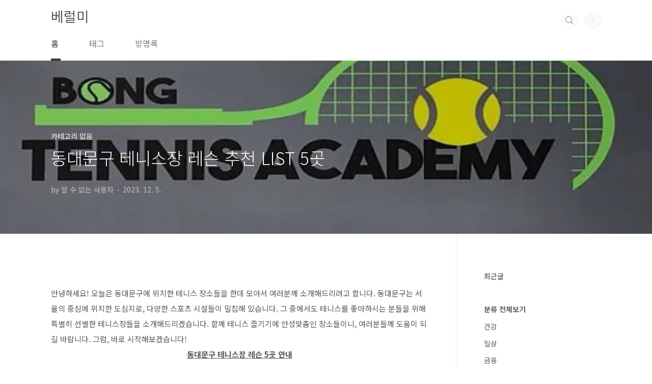

--- FILE ---
content_type: text/html;charset=UTF-8
request_url: https://maoibettermi.com/entry/%EB%8F%99%EB%8C%80%EB%AC%B8%EA%B5%AC-%ED%85%8C%EB%8B%88%EC%8A%A4%EC%9E%A5-%EB%A0%88%EC%8A%A8-%EC%B6%94%EC%B2%9C-LIST-5%EA%B3%B3
body_size: 63967
content:
<!doctype html>
<html lang="ko">
                                                                <head>
                <script type="text/javascript">if (!window.T) { window.T = {} }
window.T.config = {"TOP_SSL_URL":"https://www.tistory.com","PREVIEW":false,"ROLE":"guest","PREV_PAGE":"","NEXT_PAGE":"","BLOG":{"id":3851562,"name":"fcji4r99yz","title":"베럴미","isDormancy":false,"nickName":"creator2377","status":"open","profileStatus":"normal"},"NEED_COMMENT_LOGIN":false,"COMMENT_LOGIN_CONFIRM_MESSAGE":"","LOGIN_URL":"https://www.tistory.com/auth/login/?redirectUrl=https://maoibettermi.com/entry/%25EB%258F%2599%25EB%258C%2580%25EB%25AC%25B8%25EA%25B5%25AC-%25ED%2585%258C%25EB%258B%2588%25EC%258A%25A4%25EC%259E%25A5-%25EB%25A0%2588%25EC%258A%25A8-%25EC%25B6%2594%25EC%25B2%259C-LIST-5%25EA%25B3%25B3","DEFAULT_URL":"https://maoibettermi.com","USER":{"name":null,"homepage":null,"id":0,"profileImage":null},"SUBSCRIPTION":{"status":"none","isConnected":false,"isPending":false,"isWait":false,"isProcessing":false,"isNone":true},"IS_LOGIN":false,"HAS_BLOG":false,"IS_SUPPORT":false,"IS_SCRAPABLE":false,"TOP_URL":"http://www.tistory.com","JOIN_URL":"https://www.tistory.com/member/join","PHASE":"prod","ROLE_GROUP":"visitor"};
window.T.entryInfo = {"entryId":879,"isAuthor":false,"categoryId":0,"categoryLabel":null};
window.appInfo = {"domain":"tistory.com","topUrl":"https://www.tistory.com","loginUrl":"https://www.tistory.com/auth/login","logoutUrl":"https://www.tistory.com/auth/logout"};
window.initData = {};

window.TistoryBlog = {
    basePath: "",
    url: "https://maoibettermi.com",
    tistoryUrl: "https://fcji4r99yz.tistory.com",
    manageUrl: "https://fcji4r99yz.tistory.com/manage",
    token: "c9AIoPtYFoxtsctgQo43C9tLp/B75bW/cuuzCaD7Q8lmdtJRbmUfjSus42Zxq4cP"
};
var servicePath = "";
var blogURL = "";</script>

                
                
                        <!-- BusinessLicenseInfo - START -->
        
            <link href="https://tistory1.daumcdn.net/tistory_admin/userblog/userblog-7e0ff364db2dca01461081915f9748e9916c532a/static/plugin/BusinessLicenseInfo/style.css" rel="stylesheet" type="text/css"/>

            <script>function switchFold(entryId) {
    var businessLayer = document.getElementById("businessInfoLayer_" + entryId);

    if (businessLayer) {
        if (businessLayer.className.indexOf("unfold_license") > 0) {
            businessLayer.className = "business_license_layer";
        } else {
            businessLayer.className = "business_license_layer unfold_license";
        }
    }
}
</script>

        
        <!-- BusinessLicenseInfo - END -->
        <!-- DaumShow - START -->
        <style type="text/css">#daumSearchBox {
    height: 21px;
    background-image: url(//i1.daumcdn.net/imgsrc.search/search_all/show/tistory/plugin/bg_search2_2.gif);
    margin: 5px auto;
    padding: 0;
}

#daumSearchBox input {
    background: none;
    margin: 0;
    padding: 0;
    border: 0;
}

#daumSearchBox #daumLogo {
    width: 34px;
    height: 21px;
    float: left;
    margin-right: 5px;
    background-image: url(//i1.daumcdn.net/img-media/tistory/img/bg_search1_2_2010ci.gif);
}

#daumSearchBox #show_q {
    background-color: transparent;
    border: none;
    font: 12px Gulim, Sans-serif;
    color: #555;
    margin-top: 4px;
    margin-right: 15px;
    float: left;
}

#daumSearchBox #show_btn {
    background-image: url(//i1.daumcdn.net/imgsrc.search/search_all/show/tistory/plugin/bt_search_2.gif);
    width: 37px;
    height: 21px;
    float: left;
    margin: 0;
    cursor: pointer;
    text-indent: -1000em;
}
</style>

        <!-- DaumShow - END -->

<!-- System - START -->

<!-- System - END -->

        <!-- TistoryProfileLayer - START -->
        <link href="https://tistory1.daumcdn.net/tistory_admin/userblog/userblog-7e0ff364db2dca01461081915f9748e9916c532a/static/plugin/TistoryProfileLayer/style.css" rel="stylesheet" type="text/css"/>
<script type="text/javascript" src="https://tistory1.daumcdn.net/tistory_admin/userblog/userblog-7e0ff364db2dca01461081915f9748e9916c532a/static/plugin/TistoryProfileLayer/script.js"></script>

        <!-- TistoryProfileLayer - END -->

                
                <meta http-equiv="X-UA-Compatible" content="IE=Edge">
<meta name="format-detection" content="telephone=no">
<script src="//t1.daumcdn.net/tistory_admin/lib/jquery/jquery-3.5.1.min.js" integrity="sha256-9/aliU8dGd2tb6OSsuzixeV4y/faTqgFtohetphbbj0=" crossorigin="anonymous"></script>
<script type="text/javascript" src="//t1.daumcdn.net/tiara/js/v1/tiara-1.2.0.min.js"></script><meta name="referrer" content="always"/>
<meta name="google-adsense-platform-account" content="ca-host-pub-9691043933427338"/>
<meta name="google-adsense-platform-domain" content="tistory.com"/>
<meta name="description" content="안녕하세요! 오늘은 동대문구에 위치한 테니스 장소들을 한데 모아서 여러분께 소개해드리려고 합니다. 동대문구는 서울의 중심에 위치한 도심지로, 다양한 스포츠 시설들이 밀집해 있습니다. 그 중에서도 테니스를 좋아하시는 분들을 위해 특별히 선별한 테니스장들을 소개해드리겠습니다. 함께 테니스 즐기기에 안성맞춤인 장소들이니, 여러분들께 도움이 되길 바랍니다. 그럼, 바로 시작해보겠습니다! 동대문구 테니스장 레슨 5곳 안내 1. 봉테니스아카데미 안내 주소 : 서울 중구 청구로6길 32 테니스장 동대문구 테니스장 레슨을 위한 봉테니스아카데미는 중구 청구로6길 32에 위치해 있습니다. 이 아카데미는 탁월한 강사진으로 유명합니다. 테니스를 처음 접하는 초보자부터 전문적인 기술을 갖춘 고급 수준의 선수까지 모두에게 최적화.."/>
<meta property="og:type" content="article"/>
<meta property="og:url" content="https://maoibettermi.com/entry/%EB%8F%99%EB%8C%80%EB%AC%B8%EA%B5%AC-%ED%85%8C%EB%8B%88%EC%8A%A4%EC%9E%A5-%EB%A0%88%EC%8A%A8-%EC%B6%94%EC%B2%9C-LIST-5%EA%B3%B3"/>
<meta property="og.article.author" content="알 수 없는 사용자"/>
<meta property="og:site_name" content="베럴미"/>
<meta property="og:title" content="동대문구 테니스장 레슨 추천 LIST 5곳"/>
<meta name="by" content="알 수 없는 사용자"/>
<meta property="og:description" content="안녕하세요! 오늘은 동대문구에 위치한 테니스 장소들을 한데 모아서 여러분께 소개해드리려고 합니다. 동대문구는 서울의 중심에 위치한 도심지로, 다양한 스포츠 시설들이 밀집해 있습니다. 그 중에서도 테니스를 좋아하시는 분들을 위해 특별히 선별한 테니스장들을 소개해드리겠습니다. 함께 테니스 즐기기에 안성맞춤인 장소들이니, 여러분들께 도움이 되길 바랍니다. 그럼, 바로 시작해보겠습니다! 동대문구 테니스장 레슨 5곳 안내 1. 봉테니스아카데미 안내 주소 : 서울 중구 청구로6길 32 테니스장 동대문구 테니스장 레슨을 위한 봉테니스아카데미는 중구 청구로6길 32에 위치해 있습니다. 이 아카데미는 탁월한 강사진으로 유명합니다. 테니스를 처음 접하는 초보자부터 전문적인 기술을 갖춘 고급 수준의 선수까지 모두에게 최적화.."/>
<meta property="og:image" content="https://img1.daumcdn.net/thumb/R800x0/?scode=mtistory2&fname=https%3A%2F%2Fblog.kakaocdn.net%2Fdna%2F8QFQe%2FbtsBjqC8pWe%2FAAAAAAAAAAAAAAAAAAAAAI5ijKMILyWbZFZ15uWUYydOFEEglJRuNzXvwCd2vqsR%2Fimg.webp%3Fcredential%3DyqXZFxpELC7KVnFOS48ylbz2pIh7yKj8%26expires%3D1769871599%26allow_ip%3D%26allow_referer%3D%26signature%3DQoiLgo3ZruEW1TLIJ6yndtU1SYw%253D"/>
<meta name="twitter:card" content="summary_large_image"/>
<meta name="twitter:site" content="@TISTORY"/>
<meta name="twitter:title" content="동대문구 테니스장 레슨 추천 LIST 5곳"/>
<meta name="twitter:description" content="안녕하세요! 오늘은 동대문구에 위치한 테니스 장소들을 한데 모아서 여러분께 소개해드리려고 합니다. 동대문구는 서울의 중심에 위치한 도심지로, 다양한 스포츠 시설들이 밀집해 있습니다. 그 중에서도 테니스를 좋아하시는 분들을 위해 특별히 선별한 테니스장들을 소개해드리겠습니다. 함께 테니스 즐기기에 안성맞춤인 장소들이니, 여러분들께 도움이 되길 바랍니다. 그럼, 바로 시작해보겠습니다! 동대문구 테니스장 레슨 5곳 안내 1. 봉테니스아카데미 안내 주소 : 서울 중구 청구로6길 32 테니스장 동대문구 테니스장 레슨을 위한 봉테니스아카데미는 중구 청구로6길 32에 위치해 있습니다. 이 아카데미는 탁월한 강사진으로 유명합니다. 테니스를 처음 접하는 초보자부터 전문적인 기술을 갖춘 고급 수준의 선수까지 모두에게 최적화.."/>
<meta property="twitter:image" content="https://img1.daumcdn.net/thumb/R800x0/?scode=mtistory2&fname=https%3A%2F%2Fblog.kakaocdn.net%2Fdna%2F8QFQe%2FbtsBjqC8pWe%2FAAAAAAAAAAAAAAAAAAAAAI5ijKMILyWbZFZ15uWUYydOFEEglJRuNzXvwCd2vqsR%2Fimg.webp%3Fcredential%3DyqXZFxpELC7KVnFOS48ylbz2pIh7yKj8%26expires%3D1769871599%26allow_ip%3D%26allow_referer%3D%26signature%3DQoiLgo3ZruEW1TLIJ6yndtU1SYw%253D"/>
<meta content="https://maoibettermi.com/879" property="dg:plink" content="https://maoibettermi.com/879"/>
<meta name="plink"/>
<meta name="title" content="동대문구 테니스장 레슨 추천 LIST 5곳"/>
<meta name="article:media_name" content="베럴미"/>
<meta property="article:mobile_url" content="https://maoibettermi.com/m/entry/%EB%8F%99%EB%8C%80%EB%AC%B8%EA%B5%AC-%ED%85%8C%EB%8B%88%EC%8A%A4%EC%9E%A5-%EB%A0%88%EC%8A%A8-%EC%B6%94%EC%B2%9C-LIST-5%EA%B3%B3"/>
<meta property="article:pc_url" content="https://maoibettermi.com/entry/%EB%8F%99%EB%8C%80%EB%AC%B8%EA%B5%AC-%ED%85%8C%EB%8B%88%EC%8A%A4%EC%9E%A5-%EB%A0%88%EC%8A%A8-%EC%B6%94%EC%B2%9C-LIST-5%EA%B3%B3"/>
<meta property="article:mobile_view_url" content="https://fcji4r99yz.tistory.com/m/entry/%EB%8F%99%EB%8C%80%EB%AC%B8%EA%B5%AC-%ED%85%8C%EB%8B%88%EC%8A%A4%EC%9E%A5-%EB%A0%88%EC%8A%A8-%EC%B6%94%EC%B2%9C-LIST-5%EA%B3%B3"/>
<meta property="article:pc_view_url" content="https://fcji4r99yz.tistory.com/entry/%EB%8F%99%EB%8C%80%EB%AC%B8%EA%B5%AC-%ED%85%8C%EB%8B%88%EC%8A%A4%EC%9E%A5-%EB%A0%88%EC%8A%A8-%EC%B6%94%EC%B2%9C-LIST-5%EA%B3%B3"/>
<meta property="article:talk_channel_view_url" content="https://maoibettermi.com/m/entry/%EB%8F%99%EB%8C%80%EB%AC%B8%EA%B5%AC-%ED%85%8C%EB%8B%88%EC%8A%A4%EC%9E%A5-%EB%A0%88%EC%8A%A8-%EC%B6%94%EC%B2%9C-LIST-5%EA%B3%B3"/>
<meta property="article:pc_service_home" content="https://www.tistory.com"/>
<meta property="article:mobile_service_home" content="https://www.tistory.com/m"/>
<meta property="article:txid" content="3851562_879"/>
<meta property="article:published_time" content="2023-12-05T05:44:58+09:00"/>
<meta property="og:regDate" content="20231205054458"/>
<meta property="article:modified_time" content="2023-12-05T05:44:58+09:00"/>
<script type="module" src="https://tistory1.daumcdn.net/tistory_admin/userblog/userblog-7e0ff364db2dca01461081915f9748e9916c532a/static/pc/dist/index.js" defer=""></script>
<script type="text/javascript" src="https://tistory1.daumcdn.net/tistory_admin/userblog/userblog-7e0ff364db2dca01461081915f9748e9916c532a/static/pc/dist/index-legacy.js" defer="" nomodule="true"></script>
<script type="text/javascript" src="https://tistory1.daumcdn.net/tistory_admin/userblog/userblog-7e0ff364db2dca01461081915f9748e9916c532a/static/pc/dist/polyfills-legacy.js" defer="" nomodule="true"></script>
<link rel="icon" sizes="any" href="https://t1.daumcdn.net/tistory_admin/favicon/tistory_favicon_32x32.ico"/>
<link rel="icon" type="image/svg+xml" href="https://t1.daumcdn.net/tistory_admin/top_v2/bi-tistory-favicon.svg"/>
<link rel="apple-touch-icon" href="https://t1.daumcdn.net/tistory_admin/top_v2/tistory-apple-touch-favicon.png"/>
<link rel="stylesheet" type="text/css" href="https://t1.daumcdn.net/tistory_admin/www/style/font.css"/>
<link rel="stylesheet" type="text/css" href="https://tistory1.daumcdn.net/tistory_admin/userblog/userblog-7e0ff364db2dca01461081915f9748e9916c532a/static/style/content.css"/>
<link rel="stylesheet" type="text/css" href="https://tistory1.daumcdn.net/tistory_admin/userblog/userblog-7e0ff364db2dca01461081915f9748e9916c532a/static/pc/dist/index.css"/>
<link rel="stylesheet" type="text/css" href="https://tistory1.daumcdn.net/tistory_admin/userblog/userblog-7e0ff364db2dca01461081915f9748e9916c532a/static/style/uselessPMargin.css"/>
<script type="text/javascript">(function() {
    var tjQuery = jQuery.noConflict(true);
    window.tjQuery = tjQuery;
    window.orgjQuery = window.jQuery; window.jQuery = tjQuery;
    window.jQuery = window.orgjQuery; delete window.orgjQuery;
})()</script>
<script type="text/javascript" src="https://tistory1.daumcdn.net/tistory_admin/userblog/userblog-7e0ff364db2dca01461081915f9748e9916c532a/static/script/base.js"></script>
<script type="text/javascript" src="//developers.kakao.com/sdk/js/kakao.min.js"></script>

                
<meta charset="UTF-8">
<meta name="viewport" content="user-scalable=no, initial-scale=1.0, maximum-scale=1.0, minimum-scale=1.0, width=device-width">
<title>동대문구 테니스장 레슨 추천 LIST 5곳</title>
<link rel="stylesheet" href="https://tistory1.daumcdn.net/tistory/3851562/skin/style.css?_version_=1756281137">
<link rel="alternate" type="application/rss+xml" title="베럴미 RSS" href="https://fcji4r99yz.tistory.com/rss" />
<link rel="alternate" type="application/rss+xml" title="베럴미 Sitemap" href="/sitemap.xml" />
<script src="//t1.daumcdn.net/tistory_admin/lib/jquery/jquery-1.12.4.min.js"></script>
<style type="text/css">

.entry-content a, .post-header h1 em, .comments h2 .count {color:#04beb8}
.comment-form .submit button:hover, .comment-form .submit button:focus {background-color:#04beb8}



</style>
<!-- Global site tag (gtag.js) - Google Analytics -->
<script async src="https://www.googletagmanager.com/gtag/js?id=G-VBP7MLC6G9"></script>
<script>
  window.dataLayer = window.dataLayer || [];
  function gtag(){dataLayer.push(arguments);}
  gtag('js', new Date());

  gtag('config', 'G-VBP7MLC6G9');
</script>
<meta name="naver-site-verification" content="bf4383cb2989dd7b1cc57c74cfaea96b2d08a1f4" />
<script>
if (typeof history.pushState == "function") {
    var catagoryURL = location.href.replace(/\?category=([0-9]+)/gi, "");
    history.pushState(null, null, catagoryURL);
  }

if (typeof history.pushState == "function") {
		var catagoryURL = location.href.replace(/\?fbclid=([a-zA-Z0-9-_]+)/gi, "");
		history.pushState(null, null, catagoryURL);
  }
</script>
<script src="https://tistory1.daumcdn.net/tistory/3851562/skin/images/jquery.toc.js?_version_=1756281137"></script>
<meta name="naver-site-verification" content="0f907b0c098589beaabf1304c20ad8b6916e819e" />

                
                
                <link rel="stylesheet" type="text/css" href="https://tistory1.daumcdn.net/tistory_admin/userblog/userblog-7e0ff364db2dca01461081915f9748e9916c532a/static/style/revenue.css"/>
<link rel="canonical" href="https://maoibettermi.com/entry/%EB%8F%99%EB%8C%80%EB%AC%B8%EA%B5%AC-%ED%85%8C%EB%8B%88%EC%8A%A4%EC%9E%A5-%EB%A0%88%EC%8A%A8-%EC%B6%94%EC%B2%9C-LIST-5%EA%B3%B3"/>

<!-- BEGIN STRUCTURED_DATA -->
<script type="application/ld+json">
    {"@context":"http://schema.org","@type":"BlogPosting","mainEntityOfPage":{"@id":"https://maoibettermi.com/entry/%EB%8F%99%EB%8C%80%EB%AC%B8%EA%B5%AC-%ED%85%8C%EB%8B%88%EC%8A%A4%EC%9E%A5-%EB%A0%88%EC%8A%A8-%EC%B6%94%EC%B2%9C-LIST-5%EA%B3%B3","name":null},"url":"https://maoibettermi.com/entry/%EB%8F%99%EB%8C%80%EB%AC%B8%EA%B5%AC-%ED%85%8C%EB%8B%88%EC%8A%A4%EC%9E%A5-%EB%A0%88%EC%8A%A8-%EC%B6%94%EC%B2%9C-LIST-5%EA%B3%B3","headline":"동대문구 테니스장 레슨 추천 LIST 5곳","description":"안녕하세요! 오늘은 동대문구에 위치한 테니스 장소들을 한데 모아서 여러분께 소개해드리려고 합니다. 동대문구는 서울의 중심에 위치한 도심지로, 다양한 스포츠 시설들이 밀집해 있습니다. 그 중에서도 테니스를 좋아하시는 분들을 위해 특별히 선별한 테니스장들을 소개해드리겠습니다. 함께 테니스 즐기기에 안성맞춤인 장소들이니, 여러분들께 도움이 되길 바랍니다. 그럼, 바로 시작해보겠습니다! 동대문구 테니스장 레슨 5곳 안내 1. 봉테니스아카데미 안내 주소 : 서울 중구 청구로6길 32 테니스장 동대문구 테니스장 레슨을 위한 봉테니스아카데미는 중구 청구로6길 32에 위치해 있습니다. 이 아카데미는 탁월한 강사진으로 유명합니다. 테니스를 처음 접하는 초보자부터 전문적인 기술을 갖춘 고급 수준의 선수까지 모두에게 최적화..","author":{"@type":"Person","name":"creator2377","logo":null},"image":{"@type":"ImageObject","url":"https://img1.daumcdn.net/thumb/R800x0/?scode=mtistory2&fname=https%3A%2F%2Fblog.kakaocdn.net%2Fdna%2F8QFQe%2FbtsBjqC8pWe%2FAAAAAAAAAAAAAAAAAAAAAI5ijKMILyWbZFZ15uWUYydOFEEglJRuNzXvwCd2vqsR%2Fimg.webp%3Fcredential%3DyqXZFxpELC7KVnFOS48ylbz2pIh7yKj8%26expires%3D1769871599%26allow_ip%3D%26allow_referer%3D%26signature%3DQoiLgo3ZruEW1TLIJ6yndtU1SYw%253D","width":"800px","height":"800px"},"datePublished":"2023-12-05T05:44:58+09:00","dateModified":"2023-12-05T05:44:58+09:00","publisher":{"@type":"Organization","name":"TISTORY","logo":{"@type":"ImageObject","url":"https://t1.daumcdn.net/tistory_admin/static/images/openGraph/opengraph.png","width":"800px","height":"800px"}}}
</script>
<!-- END STRUCTURED_DATA -->
<link rel="stylesheet" type="text/css" href="https://tistory1.daumcdn.net/tistory_admin/userblog/userblog-7e0ff364db2dca01461081915f9748e9916c532a/static/style/dialog.css"/>
<link rel="stylesheet" type="text/css" href="//t1.daumcdn.net/tistory_admin/www/style/top/font.css"/>
<link rel="stylesheet" type="text/css" href="https://tistory1.daumcdn.net/tistory_admin/userblog/userblog-7e0ff364db2dca01461081915f9748e9916c532a/static/style/postBtn.css"/>
<link rel="stylesheet" type="text/css" href="https://tistory1.daumcdn.net/tistory_admin/userblog/userblog-7e0ff364db2dca01461081915f9748e9916c532a/static/style/tistory.css"/>
<script type="text/javascript" src="https://tistory1.daumcdn.net/tistory_admin/userblog/userblog-7e0ff364db2dca01461081915f9748e9916c532a/static/script/common.js"></script>

                
                </head>
                                                <body id="tt-body-page" class="layout-aside-right paging-number">
                
                
                

<div id="acc-nav">
	<a href="#content">본문 바로가기</a>
</div>
<div id="wrap">
	<header id="header">
		<div class="inner">
<p style="font-size: 1.6875em; color: #000; padding: 15px 0 5px 0;"><a href="https://maoibettermi.com/">

					
						베럴미
					
				</a>
			</p>
			<div class="util">
				<div class="search">
					
						<input type="text" name="search" value="" placeholder="검색내용을 입력하세요." onkeypress="if (event.keyCode == 13) { try {
    window.location.href = '/search' + '/' + looseURIEncode(document.getElementsByName('search')[0].value);
    document.getElementsByName('search')[0].value = '';
    return false;
} catch (e) {} }">
						<button type="submit" onclick="try {
    window.location.href = '/search' + '/' + looseURIEncode(document.getElementsByName('search')[0].value);
    document.getElementsByName('search')[0].value = '';
    return false;
} catch (e) {}">검색</button>
					
				</div>
				<div class="profile">
					<button type="button"><img alt="블로그 이미지" src="https://t1.daumcdn.net/tistory_admin/static/manage/images/r3/default_L.png"/></button>
					<nav>
						<ul>
							<li><a href="https://fcji4r99yz.tistory.com/manage">관리</a></li>
							<li><a href="https://fcji4r99yz.tistory.com/manage/entry/post ">글쓰기</a></li>
							<li class="login"><a href="#">로그인</a></li>
							<li class="logout"><a href="#">로그아웃</a></li>
						</ul>
					</nav>
				</div>
				<button type="button" class="menu"><span>메뉴</span></button>
			</div>
			<nav id="gnb">
				<ul>
  <li class="t_menu_home first"><a href="/" target="">홈</a></li>
  <li class="t_menu_tag"><a href="/tag" target="">태그</a></li>
  <li class="t_menu_guestbook last"><a href="/guestbook" target="">방명록</a></li>
</ul>
			</nav>
		</div>
	</header>
	<section id="container">
		
		<div class="content-wrap">
			<article id="content">
				

				

				

				

				

				

				<div class="inner">
					            
                

		

		
			<div class="post-cover" style="background-image:url(https://blog.kakaocdn.net/dna/8QFQe/btsBjqC8pWe/AAAAAAAAAAAAAAAAAAAAAI5ijKMILyWbZFZ15uWUYydOFEEglJRuNzXvwCd2vqsR/img.webp?credential=yqXZFxpELC7KVnFOS48ylbz2pIh7yKj8&expires=1769871599&allow_ip=&allow_referer=&signature=QoiLgo3ZruEW1TLIJ6yndtU1SYw%3D)">
				<div class="inner">
					<span class="category">카테고리 없음</span>
					<h1>동대문구 테니스장 레슨 추천 LIST 5곳</h1>
					<span class="meta">
						<span class="author">by 알 수 없는 사용자</span>
						<span class="date">2023. 12. 5.</span>
						
					</span>
				</div>
			</div>

			<div class="entry-content">
				            <!-- System - START -->

<!-- System - END -->

            <div class="tt_article_useless_p_margin contents_style"><p data-ke-size="size16"> </p>
<p data-ke-size="size16">안녕하세요! 오늘은 동대문구에 위치한 테니스 장소들을 한데 모아서 여러분께 소개해드리려고 합니다. 동대문구는 서울의 중심에 위치한 도심지로, 다양한 스포츠 시설들이 밀집해 있습니다. 그 중에서도 테니스를 좋아하시는 분들을 위해 특별히 선별한 테니스장들을 소개해드리겠습니다. 함께 테니스 즐기기에 안성맞춤인 장소들이니, 여러분들께 도움이 되길 바랍니다. 그럼, 바로 시작해보겠습니다!</p>
<p data-ke-size="size16" style="text-align: center;"><u><b>동대문구 테니스장 레슨 5곳 안내</b></u></p>
<p data-ke-size="size16"> </p>
<p><figure class="imageblock alignCenter" data-ke-mobileStyle="widthOrigin" data-origin-width="677" data-origin-height="522"><span data-url="https://blog.kakaocdn.net/dna/8QFQe/btsBjqC8pWe/AAAAAAAAAAAAAAAAAAAAAI5ijKMILyWbZFZ15uWUYydOFEEglJRuNzXvwCd2vqsR/img.webp?credential=yqXZFxpELC7KVnFOS48ylbz2pIh7yKj8&expires=1769871599&allow_ip=&allow_referer=&signature=QoiLgo3ZruEW1TLIJ6yndtU1SYw%3D" data-phocus="https://blog.kakaocdn.net/dna/8QFQe/btsBjqC8pWe/AAAAAAAAAAAAAAAAAAAAAI5ijKMILyWbZFZ15uWUYydOFEEglJRuNzXvwCd2vqsR/img.webp?credential=yqXZFxpELC7KVnFOS48ylbz2pIh7yKj8&expires=1769871599&allow_ip=&allow_referer=&signature=QoiLgo3ZruEW1TLIJ6yndtU1SYw%3D"><img src="https://blog.kakaocdn.net/dna/8QFQe/btsBjqC8pWe/AAAAAAAAAAAAAAAAAAAAAI5ijKMILyWbZFZ15uWUYydOFEEglJRuNzXvwCd2vqsR/img.webp?credential=yqXZFxpELC7KVnFOS48ylbz2pIh7yKj8&expires=1769871599&allow_ip=&allow_referer=&signature=QoiLgo3ZruEW1TLIJ6yndtU1SYw%3D" srcset="https://img1.daumcdn.net/thumb/R1280x0/?scode=mtistory2&fname=https%3A%2F%2Fblog.kakaocdn.net%2Fdna%2F8QFQe%2FbtsBjqC8pWe%2FAAAAAAAAAAAAAAAAAAAAAI5ijKMILyWbZFZ15uWUYydOFEEglJRuNzXvwCd2vqsR%2Fimg.webp%3Fcredential%3DyqXZFxpELC7KVnFOS48ylbz2pIh7yKj8%26expires%3D1769871599%26allow_ip%3D%26allow_referer%3D%26signature%3DQoiLgo3ZruEW1TLIJ6yndtU1SYw%253D" onerror="this.onerror=null; this.src='//t1.daumcdn.net/tistory_admin/static/images/no-image-v1.png'; this.srcset='//t1.daumcdn.net/tistory_admin/static/images/no-image-v1.png';" alt="봉테니스아카데미" loading="lazy" width="677" height="522" data-origin-width="677" data-origin-height="522"/></span></figure>
</p>
<p data-ke-size="size16"> </p>
<p><figure class="imageblock alignCenter" data-ke-mobileStyle="widthOrigin" data-origin-width="686" data-origin-height="480"><span data-url="https://blog.kakaocdn.net/dna/cWYyQb/btsBjblPA57/AAAAAAAAAAAAAAAAAAAAAEFgNFB5pb4BU1ZWlZKH0YFQSVtixNrF1p-6WiNePCi6/img.webp?credential=yqXZFxpELC7KVnFOS48ylbz2pIh7yKj8&expires=1769871599&allow_ip=&allow_referer=&signature=LQcjz8XqXvbHYygME3rSd9Cpjbo%3D" data-phocus="https://blog.kakaocdn.net/dna/cWYyQb/btsBjblPA57/AAAAAAAAAAAAAAAAAAAAAEFgNFB5pb4BU1ZWlZKH0YFQSVtixNrF1p-6WiNePCi6/img.webp?credential=yqXZFxpELC7KVnFOS48ylbz2pIh7yKj8&expires=1769871599&allow_ip=&allow_referer=&signature=LQcjz8XqXvbHYygME3rSd9Cpjbo%3D"><img src="https://blog.kakaocdn.net/dna/cWYyQb/btsBjblPA57/AAAAAAAAAAAAAAAAAAAAAEFgNFB5pb4BU1ZWlZKH0YFQSVtixNrF1p-6WiNePCi6/img.webp?credential=yqXZFxpELC7KVnFOS48ylbz2pIh7yKj8&expires=1769871599&allow_ip=&allow_referer=&signature=LQcjz8XqXvbHYygME3rSd9Cpjbo%3D" srcset="https://img1.daumcdn.net/thumb/R1280x0/?scode=mtistory2&fname=https%3A%2F%2Fblog.kakaocdn.net%2Fdna%2FcWYyQb%2FbtsBjblPA57%2FAAAAAAAAAAAAAAAAAAAAAEFgNFB5pb4BU1ZWlZKH0YFQSVtixNrF1p-6WiNePCi6%2Fimg.webp%3Fcredential%3DyqXZFxpELC7KVnFOS48ylbz2pIh7yKj8%26expires%3D1769871599%26allow_ip%3D%26allow_referer%3D%26signature%3DLQcjz8XqXvbHYygME3rSd9Cpjbo%253D" onerror="this.onerror=null; this.src='//t1.daumcdn.net/tistory_admin/static/images/no-image-v1.png'; this.srcset='//t1.daumcdn.net/tistory_admin/static/images/no-image-v1.png';" alt="봉테니스아카데미" loading="lazy" width="686" height="480" data-origin-width="686" data-origin-height="480"/></span></figure>
</p>
<h2 data-ke-size="size26">1. 봉테니스아카데미 안내</h2>
<p data-ke-size="size16">주소 : 서울 중구 청구로6길 32</p>
<p data-ke-size="size16">테니스장</p>
<p data-ke-size="size16"> </p>

<p data-ke-size="size16"> </p>
<p data-ke-size="size16">동대문구 테니스장 레슨을 위한 봉테니스아카데미는 중구 청구로6길 32에 위치해 있습니다. 이 아카데미는 탁월한 강사진으로 유명합니다. 테니스를 처음 접하는 초보자부터 전문적인 기술을 갖춘 고급 수준의 선수까지 모두에게 최적화된 레슨을 제공합니다.</p>
<p data-ke-size="size16">봉테니스아카데미에서는 강사들이 친절하게 지도하며, 학생들의 개별적인 수준과 목표에 맞춰 최적의 교육과정을 마련합니다. 각 레슨은 테니스의 기본기부터 전문 기술까지 포괄적으로 다루며, 학생들이 더 나은 테니스 선수로 성장할 수 있도록 돕습니다. 또한, 효율적인 훈련을 위해 작은 그룹으로 구성된 수업도 진행합니다.</p>
<p data-ke-size="size16">봉테니스아카데미는 테니스를 독특한 방식으로 가르칩니다. 강사들은 학생들의 개인적인 강점과 약점을 파악하여 그에 맞는 맞춤형 레슨을 진행합니다. 또한, 테니스에 대한 전문적인 지식과 최신 기술에 대해 계속해서 학습하여 학생들에게 최고의 품질을 제공합니다.</p>
<p data-ke-size="size16">봉테니스아카데미의 수업은 학생들의 요구와 목표에 따라 다양한 형태로 진행됩니다. 예를 들어, 초보자를 위한 기초 수업부터 실력 향상을 위한 테크니컬 트레이닝, 전문 대회 준비를 위한 훈련까지 다양한 선택지가 있습니다. 또한, 시간과 장소에 제약이 있는 학생들을 위해 유연한 수업 일정을 제공하고 있습니다.</p>
<p data-ke-size="size16">봉테니스아카데미는 청구로에 위치하여 교통이 편리한 장소에 위치해 있습니다. 수업 시간에는 전문적인 시설을 활용하여 최상의 테니스 경험을 제공합니다. 수련이 끝난 후에는 편안한 휴식 시설과 샤워 시설을 제공하여 학생들이 수업 이후에도 편안함을 느낄 수 있도록 배려합니다.</p>
<p data-ke-size="size16">봉테니스아카데미는 테니스를 사랑하며, 학생들이 테니스를 즐기고 발전할 수 있는 기회를 제공하는 것을 목표로 합니다. 탁월한 강사진과 전문적인 수업 방식으로 봉테니스아카데미는 동대문구 테니스 레슨을 위한 최고의 선택입니다.</p>
<p data-ke-size="size16"> </p>
<p><figure class="imageblock alignCenter" data-ke-mobileStyle="widthOrigin" data-origin-width="477" data-origin-height="457"><span data-url="https://blog.kakaocdn.net/dna/CM2ma/btsBjcd0KkR/AAAAAAAAAAAAAAAAAAAAAJiG-uEgsxyNeS9kO0QVcjlGXryfRlVzoi9V0u-Col8y/img.webp?credential=yqXZFxpELC7KVnFOS48ylbz2pIh7yKj8&expires=1769871599&allow_ip=&allow_referer=&signature=Ebv%2Fevq2Yoyt6KRMHBgPgOeW33w%3D" data-phocus="https://blog.kakaocdn.net/dna/CM2ma/btsBjcd0KkR/AAAAAAAAAAAAAAAAAAAAAJiG-uEgsxyNeS9kO0QVcjlGXryfRlVzoi9V0u-Col8y/img.webp?credential=yqXZFxpELC7KVnFOS48ylbz2pIh7yKj8&expires=1769871599&allow_ip=&allow_referer=&signature=Ebv%2Fevq2Yoyt6KRMHBgPgOeW33w%3D"><img src="https://blog.kakaocdn.net/dna/CM2ma/btsBjcd0KkR/AAAAAAAAAAAAAAAAAAAAAJiG-uEgsxyNeS9kO0QVcjlGXryfRlVzoi9V0u-Col8y/img.webp?credential=yqXZFxpELC7KVnFOS48ylbz2pIh7yKj8&expires=1769871599&allow_ip=&allow_referer=&signature=Ebv%2Fevq2Yoyt6KRMHBgPgOeW33w%3D" srcset="https://img1.daumcdn.net/thumb/R1280x0/?scode=mtistory2&fname=https%3A%2F%2Fblog.kakaocdn.net%2Fdna%2FCM2ma%2FbtsBjcd0KkR%2FAAAAAAAAAAAAAAAAAAAAAJiG-uEgsxyNeS9kO0QVcjlGXryfRlVzoi9V0u-Col8y%2Fimg.webp%3Fcredential%3DyqXZFxpELC7KVnFOS48ylbz2pIh7yKj8%26expires%3D1769871599%26allow_ip%3D%26allow_referer%3D%26signature%3DEbv%252Fevq2Yoyt6KRMHBgPgOeW33w%253D" onerror="this.onerror=null; this.src='//t1.daumcdn.net/tistory_admin/static/images/no-image-v1.png'; this.srcset='//t1.daumcdn.net/tistory_admin/static/images/no-image-v1.png';" alt="어반테니스 상왕십리점" loading="lazy" width="477" height="457" data-origin-width="477" data-origin-height="457"/></span></figure>
</p>
<p data-ke-size="size16"> </p>
<p><figure class="imageblock alignCenter" data-ke-mobileStyle="widthOrigin" data-origin-width="503" data-origin-height="909"><span data-url="https://blog.kakaocdn.net/dna/UV9dY/btsBqeg6NnL/AAAAAAAAAAAAAAAAAAAAAHd5syATAfDCTZkd9FgH35klkaRXkPmZSyBoA_KVYt_m/img.webp?credential=yqXZFxpELC7KVnFOS48ylbz2pIh7yKj8&expires=1769871599&allow_ip=&allow_referer=&signature=Yl%2BOvdUBESj2K8d8MRUnBfFl3Fg%3D" data-phocus="https://blog.kakaocdn.net/dna/UV9dY/btsBqeg6NnL/AAAAAAAAAAAAAAAAAAAAAHd5syATAfDCTZkd9FgH35klkaRXkPmZSyBoA_KVYt_m/img.webp?credential=yqXZFxpELC7KVnFOS48ylbz2pIh7yKj8&expires=1769871599&allow_ip=&allow_referer=&signature=Yl%2BOvdUBESj2K8d8MRUnBfFl3Fg%3D"><img src="https://blog.kakaocdn.net/dna/UV9dY/btsBqeg6NnL/AAAAAAAAAAAAAAAAAAAAAHd5syATAfDCTZkd9FgH35klkaRXkPmZSyBoA_KVYt_m/img.webp?credential=yqXZFxpELC7KVnFOS48ylbz2pIh7yKj8&expires=1769871599&allow_ip=&allow_referer=&signature=Yl%2BOvdUBESj2K8d8MRUnBfFl3Fg%3D" srcset="https://img1.daumcdn.net/thumb/R1280x0/?scode=mtistory2&fname=https%3A%2F%2Fblog.kakaocdn.net%2Fdna%2FUV9dY%2FbtsBqeg6NnL%2FAAAAAAAAAAAAAAAAAAAAAHd5syATAfDCTZkd9FgH35klkaRXkPmZSyBoA_KVYt_m%2Fimg.webp%3Fcredential%3DyqXZFxpELC7KVnFOS48ylbz2pIh7yKj8%26expires%3D1769871599%26allow_ip%3D%26allow_referer%3D%26signature%3DYl%252BOvdUBESj2K8d8MRUnBfFl3Fg%253D" onerror="this.onerror=null; this.src='//t1.daumcdn.net/tistory_admin/static/images/no-image-v1.png'; this.srcset='//t1.daumcdn.net/tistory_admin/static/images/no-image-v1.png';" alt="어반테니스 상왕십리점" loading="lazy" width="503" height="909" data-origin-width="503" data-origin-height="909"/></span></figure>
</p>
<h2 data-ke-size="size26">2. 어반테니스 상왕십리점 안내</h2>
<p data-ke-size="size16">주소 : 서울 성동구 왕십리로 410</p>
<p data-ke-size="size16">테니스장</p>
<p data-ke-size="size16"> </p>

<p data-ke-size="size16"> </p>
<p data-ke-size="size16">어반테니스는 도심에서 테니스를 즐길 수 있는 실내테니스 센터입니다. 도심에서 테니스를 즐길 수 있는 최적의 장소로서, 실외 테니스장의 단점을 보완하여 언제나 최상의 조건에서 테니스를 즐길 수 있습니다. 어반테니스는 회원님의 편의를 위해 편리한 접근성을 가진 위치에 지점을 설치하고 있습니다.</p>
<p data-ke-size="size16">어반테니스 상왕십리점은 서울 성동구 왕십리로 410에 위치하고 있습니다. 이곳은 실내테니스의 기준을 만드는 곳으로서, 테니스를 배우고 싶은 분들을 위해 다양한 수업과 교육 프로그램을 제공하고 있습니다. 도심에서 테니스를 즐길 수 있는 기회를 원하시는 분들께 어반테니스 상왕십리점을 추천드립니다.</p>
<p data-ke-size="size16">어반테니스는 회원님들의 불편함을 최소화하기 위해 노력하고 있습니다. 회원님들이 멀리에서 오는 불편함을 고려하여 편리한 접근이 가능한 위치에 지점을 설치하였으며, 테니스를 배우고자 하는 분들을 위해 최고의 시설과 전문 강사진을 보유하고 있습니다. 어반테니스에서는 회원님들에게 테니스를 배우는 것뿐만 아니라, 테니스를 즐길 수 있는 다양한 이벤트와 시설을 제공하여 보다 즐겁고 유익한 테니스 경험을 선사하고 있습니다. 이곳에서는 테니스를 배우는 과정에서의 불편함을 함께 고려하여 친절하고 전문적인 서비스를 제공하고 있습니다.</p>
<p data-ke-size="size16">어반테니스 상왕십리점은 실내테니스센터의 편리함과 최적의 환경을 제공하는 곳으로서, 도심에서 테니스를 즐기고자 하는 분들에게 좋은 선택지가 될 것입니다. 어반테니스 상왕십리점에서는 기초부터 고급까지 다양한 레슨과 프로그램을 제공하고 있으며, 회원님들의 테니스 실력 향상과 즐거운 테니스 경험을 위해 최선을 다하고 있습니다. 테니스를 좋아하는 분들에게 꼭 한번 어반테니스 상왕십리점을 방문해보시기를 추천드립니다.</p>
<p data-ke-size="size16"> </p>
<p><figure class="imageblock alignCenter" data-ke-mobileStyle="widthOrigin" data-origin-width="573" data-origin-height="386"><span data-url="https://blog.kakaocdn.net/dna/c187qR/btsBr5RcSHW/AAAAAAAAAAAAAAAAAAAAAE5HA7tjk5pnGlsfwmdVKUiUZbwo9Z_3zMTZ8hhKFlaP/img.webp?credential=yqXZFxpELC7KVnFOS48ylbz2pIh7yKj8&expires=1769871599&allow_ip=&allow_referer=&signature=ES6WVZkcQkHHseIBo9ifO8JBQv8%3D" data-phocus="https://blog.kakaocdn.net/dna/c187qR/btsBr5RcSHW/AAAAAAAAAAAAAAAAAAAAAE5HA7tjk5pnGlsfwmdVKUiUZbwo9Z_3zMTZ8hhKFlaP/img.webp?credential=yqXZFxpELC7KVnFOS48ylbz2pIh7yKj8&expires=1769871599&allow_ip=&allow_referer=&signature=ES6WVZkcQkHHseIBo9ifO8JBQv8%3D"><img src="https://blog.kakaocdn.net/dna/c187qR/btsBr5RcSHW/AAAAAAAAAAAAAAAAAAAAAE5HA7tjk5pnGlsfwmdVKUiUZbwo9Z_3zMTZ8hhKFlaP/img.webp?credential=yqXZFxpELC7KVnFOS48ylbz2pIh7yKj8&expires=1769871599&allow_ip=&allow_referer=&signature=ES6WVZkcQkHHseIBo9ifO8JBQv8%3D" srcset="https://img1.daumcdn.net/thumb/R1280x0/?scode=mtistory2&fname=https%3A%2F%2Fblog.kakaocdn.net%2Fdna%2Fc187qR%2FbtsBr5RcSHW%2FAAAAAAAAAAAAAAAAAAAAAE5HA7tjk5pnGlsfwmdVKUiUZbwo9Z_3zMTZ8hhKFlaP%2Fimg.webp%3Fcredential%3DyqXZFxpELC7KVnFOS48ylbz2pIh7yKj8%26expires%3D1769871599%26allow_ip%3D%26allow_referer%3D%26signature%3DES6WVZkcQkHHseIBo9ifO8JBQv8%253D" onerror="this.onerror=null; this.src='//t1.daumcdn.net/tistory_admin/static/images/no-image-v1.png'; this.srcset='//t1.daumcdn.net/tistory_admin/static/images/no-image-v1.png';" alt="엑소 실내테니스 아카데미" loading="lazy" width="573" height="386" data-origin-width="573" data-origin-height="386"/></span></figure>
</p>
<p data-ke-size="size16"> </p>
<p><figure class="imageblock alignCenter" data-ke-mobileStyle="widthOrigin" data-origin-width="687" data-origin-height="665"><span data-url="https://blog.kakaocdn.net/dna/c287W9/btsBquqCqfQ/AAAAAAAAAAAAAAAAAAAAADDmBaRoQfXfW1OqET_GARA9Ms-ZxD3gr6K490yhkCcr/img.webp?credential=yqXZFxpELC7KVnFOS48ylbz2pIh7yKj8&expires=1769871599&allow_ip=&allow_referer=&signature=5Sr%2FlQqF8NiEk7hb0lr7rwfpJ3c%3D" data-phocus="https://blog.kakaocdn.net/dna/c287W9/btsBquqCqfQ/AAAAAAAAAAAAAAAAAAAAADDmBaRoQfXfW1OqET_GARA9Ms-ZxD3gr6K490yhkCcr/img.webp?credential=yqXZFxpELC7KVnFOS48ylbz2pIh7yKj8&expires=1769871599&allow_ip=&allow_referer=&signature=5Sr%2FlQqF8NiEk7hb0lr7rwfpJ3c%3D"><img src="https://blog.kakaocdn.net/dna/c287W9/btsBquqCqfQ/AAAAAAAAAAAAAAAAAAAAADDmBaRoQfXfW1OqET_GARA9Ms-ZxD3gr6K490yhkCcr/img.webp?credential=yqXZFxpELC7KVnFOS48ylbz2pIh7yKj8&expires=1769871599&allow_ip=&allow_referer=&signature=5Sr%2FlQqF8NiEk7hb0lr7rwfpJ3c%3D" srcset="https://img1.daumcdn.net/thumb/R1280x0/?scode=mtistory2&fname=https%3A%2F%2Fblog.kakaocdn.net%2Fdna%2Fc287W9%2FbtsBquqCqfQ%2FAAAAAAAAAAAAAAAAAAAAADDmBaRoQfXfW1OqET_GARA9Ms-ZxD3gr6K490yhkCcr%2Fimg.webp%3Fcredential%3DyqXZFxpELC7KVnFOS48ylbz2pIh7yKj8%26expires%3D1769871599%26allow_ip%3D%26allow_referer%3D%26signature%3D5Sr%252FlQqF8NiEk7hb0lr7rwfpJ3c%253D" onerror="this.onerror=null; this.src='//t1.daumcdn.net/tistory_admin/static/images/no-image-v1.png'; this.srcset='//t1.daumcdn.net/tistory_admin/static/images/no-image-v1.png';" alt="엑소 실내테니스 아카데미" loading="lazy" width="687" height="665" data-origin-width="687" data-origin-height="665"/></span></figure>
</p>
<h2 data-ke-size="size26">3. 엑소 실내테니스 아카데미 안내</h2>
<p data-ke-size="size16"> </p>
<p data-ke-size="size16">주소 : 서울 광진구 능동로36길 29 2층 201호</p>
<p data-ke-size="size16">테니스장</p>
<p data-ke-size="size16"> </p>
<p data-ke-size="size16">서울 광진구에 위치한 엑소로보틱스 테니스 아카데미를 소개합니다. 엑소로보틱스는 지상 2층으로 구성된 공간으로, 높은 층고가 있는 실내테니스 아카데미입니다. 최고의 티칭 경력을 갖춘 강사진이 있어 퀄리티 높은 레슨을 제공합니다.</p>
<p data-ke-size="size16">엑소로보틱스에서는 실력 향상에 집중할 수 있는 환경을 제공합니다. 또한 엑소테니스 회원들은 별도의 테니스장을 이용하여 게임 레슨과 대회를 주기적으로 즐길 수 있습니다. 군자역 6번 출구에서 도보로 약 5m 거리에 위치해 있습니다.</p>
<p data-ke-size="size16">엑소로보틱스 테니스 아카데미에서는 어린이부터 성인까지 다양한 연령대의 회원들을 대상으로 레슨을 진행하고 있습니다. 엑소로보틱스에서는 쉽고 재미있는 방법으로 실력 향상을 도와드립니다.</p>
<p data-ke-size="size16">테니스를 좋아하고 실력을 향상시키고 싶은 분들은 군자역 근처에 위치한 엑소로보틱스 테니스 아카데미를 찾아보세요. 엑소로보틱스에서는 지난 경력과 전문적인 노하우를 바탕으로 정확한 기술과 전략을 가르쳐주는 강사들이 기다리고 있습니다.</p>
<p data-ke-size="size16"> </p>
<p><figure class="imageblock alignCenter" data-ke-mobileStyle="widthOrigin" data-origin-width="685" data-origin-height="710"><span data-url="https://blog.kakaocdn.net/dna/biEfRt/btsBjC4BCA4/AAAAAAAAAAAAAAAAAAAAANjdSPkgxY1aBQCRNzBBRMR7-vI7XjtI3AFvaCZ7-SRf/img.webp?credential=yqXZFxpELC7KVnFOS48ylbz2pIh7yKj8&expires=1769871599&allow_ip=&allow_referer=&signature=FElQxBh3M67C7WEiJjzFEYIHeZY%3D" data-phocus="https://blog.kakaocdn.net/dna/biEfRt/btsBjC4BCA4/AAAAAAAAAAAAAAAAAAAAANjdSPkgxY1aBQCRNzBBRMR7-vI7XjtI3AFvaCZ7-SRf/img.webp?credential=yqXZFxpELC7KVnFOS48ylbz2pIh7yKj8&expires=1769871599&allow_ip=&allow_referer=&signature=FElQxBh3M67C7WEiJjzFEYIHeZY%3D"><img src="https://blog.kakaocdn.net/dna/biEfRt/btsBjC4BCA4/AAAAAAAAAAAAAAAAAAAAANjdSPkgxY1aBQCRNzBBRMR7-vI7XjtI3AFvaCZ7-SRf/img.webp?credential=yqXZFxpELC7KVnFOS48ylbz2pIh7yKj8&expires=1769871599&allow_ip=&allow_referer=&signature=FElQxBh3M67C7WEiJjzFEYIHeZY%3D" srcset="https://img1.daumcdn.net/thumb/R1280x0/?scode=mtistory2&fname=https%3A%2F%2Fblog.kakaocdn.net%2Fdna%2FbiEfRt%2FbtsBjC4BCA4%2FAAAAAAAAAAAAAAAAAAAAANjdSPkgxY1aBQCRNzBBRMR7-vI7XjtI3AFvaCZ7-SRf%2Fimg.webp%3Fcredential%3DyqXZFxpELC7KVnFOS48ylbz2pIh7yKj8%26expires%3D1769871599%26allow_ip%3D%26allow_referer%3D%26signature%3DFElQxBh3M67C7WEiJjzFEYIHeZY%253D" onerror="this.onerror=null; this.src='//t1.daumcdn.net/tistory_admin/static/images/no-image-v1.png'; this.srcset='//t1.daumcdn.net/tistory_admin/static/images/no-image-v1.png';" alt="탑테니스 성신점" loading="lazy" width="685" height="710" data-origin-width="685" data-origin-height="710"/></span></figure>
</p>
<p data-ke-size="size16"> </p>
<p><figure class="imageblock alignCenter" data-ke-mobileStyle="widthOrigin" data-origin-width="629" data-origin-height="741"><span data-url="https://blog.kakaocdn.net/dna/XNHgU/btsBl6RqefC/AAAAAAAAAAAAAAAAAAAAAIcgqWyGIdX-fDhrLrf1bybfUCLLZb9tRcit0POOUAH8/img.webp?credential=yqXZFxpELC7KVnFOS48ylbz2pIh7yKj8&expires=1769871599&allow_ip=&allow_referer=&signature=4KSlFdZWWmUawaFtGl6bDSyAJ5E%3D" data-phocus="https://blog.kakaocdn.net/dna/XNHgU/btsBl6RqefC/AAAAAAAAAAAAAAAAAAAAAIcgqWyGIdX-fDhrLrf1bybfUCLLZb9tRcit0POOUAH8/img.webp?credential=yqXZFxpELC7KVnFOS48ylbz2pIh7yKj8&expires=1769871599&allow_ip=&allow_referer=&signature=4KSlFdZWWmUawaFtGl6bDSyAJ5E%3D"><img src="https://blog.kakaocdn.net/dna/XNHgU/btsBl6RqefC/AAAAAAAAAAAAAAAAAAAAAIcgqWyGIdX-fDhrLrf1bybfUCLLZb9tRcit0POOUAH8/img.webp?credential=yqXZFxpELC7KVnFOS48ylbz2pIh7yKj8&expires=1769871599&allow_ip=&allow_referer=&signature=4KSlFdZWWmUawaFtGl6bDSyAJ5E%3D" srcset="https://img1.daumcdn.net/thumb/R1280x0/?scode=mtistory2&fname=https%3A%2F%2Fblog.kakaocdn.net%2Fdna%2FXNHgU%2FbtsBl6RqefC%2FAAAAAAAAAAAAAAAAAAAAAIcgqWyGIdX-fDhrLrf1bybfUCLLZb9tRcit0POOUAH8%2Fimg.webp%3Fcredential%3DyqXZFxpELC7KVnFOS48ylbz2pIh7yKj8%26expires%3D1769871599%26allow_ip%3D%26allow_referer%3D%26signature%3D4KSlFdZWWmUawaFtGl6bDSyAJ5E%253D" onerror="this.onerror=null; this.src='//t1.daumcdn.net/tistory_admin/static/images/no-image-v1.png'; this.srcset='//t1.daumcdn.net/tistory_admin/static/images/no-image-v1.png';" alt="탑테니스 성신점" loading="lazy" width="629" height="741" data-origin-width="629" data-origin-height="741"/></span></figure>
</p>
<h2 data-ke-size="size26">4. 탑테니스 성신점 안내</h2>
<p data-ke-size="size16"> </p>
<p data-ke-size="size16">주소 : 서울 성북구 동소문로 89</p>
<p data-ke-size="size16">테니스장</p>
<p data-ke-size="size16"> </p>

<p data-ke-size="size16"> </p>
<p data-ke-size="size16">서울 동대문구에 위치한 TOP테니스 아카데미에는 많은 회원들이 찾고 있습니다. 이곳은 다수의 입상경력과 다년간의 레슨 경험을 갖춘 전문 엘리트 코스를 거친 선수출신의 강사진들이 맡고 있어, 회원들의 실력에 맞는 맞춤형 레슨을 제공합니다.</p>
<p data-ke-size="size16">TOP테니스 아카데미는 완벽한 실내 테니스 코트를 보유하고 있어, 미세먼지, 자외선 및 날씨의 영향을 받지 않고 누구나 쾌적한 환경에서 테니스를 즐길 수 있습니다. 특히 바쁜 일상을 겪는 직장인들과 학생들에게는 이곳이 최적의 선택지입니다.</p>
<p data-ke-size="size16">또한 TOP테니스 아카데미는 강사진들이 실력향상을 위한 커리큘럼을 구성하여 회원들이 체계적으로 발전할 수 있도록 도와줍니다. 강사들은 개별레슨뿐만 아니라 그룹레슨도 운영하고 있어, 회원들의 운동 수준과 요구에 맞춰 다양한 옵션을 제공합니다.</p>
<p data-ke-size="size16">또한 이곳은 테니스 장비 대여 서비스도 제공하고 있어, 처음 입문하는 회원들이나 장비를 가져오지 못하는 회원들에게도 편리한 환경을 제공합니다. TOP테니스 아카데미는 회원들의 만족도를 최우선으로 생각하며, 항상 최선을 다하는 모습을 보여주고 있습니다.</p>
<p data-ke-size="size16">만약 당신도 동대문구에서 테니스 레슨을 받고 싶거나, 쾌적한 실내 환경에서 테니스를 즐기고 싶다면 TOP테니스 아카데미를 추천드립니다. 자세한 정보는 TOP테니스 아카데미 홈페이지를 참고해주세요.</p>
<p data-ke-size="size16"> </p>
<p><figure class="imageblock alignCenter" data-ke-mobileStyle="widthOrigin" data-origin-width="585" data-origin-height="619"><span data-url="https://blog.kakaocdn.net/dna/z4GOS/btsBqCvkt1G/AAAAAAAAAAAAAAAAAAAAAIR3_Y4OuSDh50HZ9_tmaMDIiQ3mevEaCJtckHeYf-e1/img.webp?credential=yqXZFxpELC7KVnFOS48ylbz2pIh7yKj8&expires=1769871599&allow_ip=&allow_referer=&signature=Q6j1ukUdDz9DZWXjkShrbvEND3w%3D" data-phocus="https://blog.kakaocdn.net/dna/z4GOS/btsBqCvkt1G/AAAAAAAAAAAAAAAAAAAAAIR3_Y4OuSDh50HZ9_tmaMDIiQ3mevEaCJtckHeYf-e1/img.webp?credential=yqXZFxpELC7KVnFOS48ylbz2pIh7yKj8&expires=1769871599&allow_ip=&allow_referer=&signature=Q6j1ukUdDz9DZWXjkShrbvEND3w%3D"><img src="https://blog.kakaocdn.net/dna/z4GOS/btsBqCvkt1G/AAAAAAAAAAAAAAAAAAAAAIR3_Y4OuSDh50HZ9_tmaMDIiQ3mevEaCJtckHeYf-e1/img.webp?credential=yqXZFxpELC7KVnFOS48ylbz2pIh7yKj8&expires=1769871599&allow_ip=&allow_referer=&signature=Q6j1ukUdDz9DZWXjkShrbvEND3w%3D" srcset="https://img1.daumcdn.net/thumb/R1280x0/?scode=mtistory2&fname=https%3A%2F%2Fblog.kakaocdn.net%2Fdna%2Fz4GOS%2FbtsBqCvkt1G%2FAAAAAAAAAAAAAAAAAAAAAIR3_Y4OuSDh50HZ9_tmaMDIiQ3mevEaCJtckHeYf-e1%2Fimg.webp%3Fcredential%3DyqXZFxpELC7KVnFOS48ylbz2pIh7yKj8%26expires%3D1769871599%26allow_ip%3D%26allow_referer%3D%26signature%3DQ6j1ukUdDz9DZWXjkShrbvEND3w%253D" onerror="this.onerror=null; this.src='//t1.daumcdn.net/tistory_admin/static/images/no-image-v1.png'; this.srcset='//t1.daumcdn.net/tistory_admin/static/images/no-image-v1.png';" alt="준테니스아카데미" loading="lazy" width="585" height="619" data-origin-width="585" data-origin-height="619"/></span></figure>
</p>
<p data-ke-size="size16"> </p>
<p><figure class="imageblock alignCenter" data-ke-mobileStyle="widthOrigin" data-origin-width="576" data-origin-height="431"><span data-url="https://blog.kakaocdn.net/dna/bg2NaS/btsBmQgFGW8/AAAAAAAAAAAAAAAAAAAAAFZRf2X39wFLPZRFdFeM568I0Q9WM_QmPtRvJN9TbnLo/img.webp?credential=yqXZFxpELC7KVnFOS48ylbz2pIh7yKj8&expires=1769871599&allow_ip=&allow_referer=&signature=H2mdmRW04ExY3LQy2XvjFfISP5g%3D" data-phocus="https://blog.kakaocdn.net/dna/bg2NaS/btsBmQgFGW8/AAAAAAAAAAAAAAAAAAAAAFZRf2X39wFLPZRFdFeM568I0Q9WM_QmPtRvJN9TbnLo/img.webp?credential=yqXZFxpELC7KVnFOS48ylbz2pIh7yKj8&expires=1769871599&allow_ip=&allow_referer=&signature=H2mdmRW04ExY3LQy2XvjFfISP5g%3D"><img src="https://blog.kakaocdn.net/dna/bg2NaS/btsBmQgFGW8/AAAAAAAAAAAAAAAAAAAAAFZRf2X39wFLPZRFdFeM568I0Q9WM_QmPtRvJN9TbnLo/img.webp?credential=yqXZFxpELC7KVnFOS48ylbz2pIh7yKj8&expires=1769871599&allow_ip=&allow_referer=&signature=H2mdmRW04ExY3LQy2XvjFfISP5g%3D" srcset="https://img1.daumcdn.net/thumb/R1280x0/?scode=mtistory2&fname=https%3A%2F%2Fblog.kakaocdn.net%2Fdna%2Fbg2NaS%2FbtsBmQgFGW8%2FAAAAAAAAAAAAAAAAAAAAAFZRf2X39wFLPZRFdFeM568I0Q9WM_QmPtRvJN9TbnLo%2Fimg.webp%3Fcredential%3DyqXZFxpELC7KVnFOS48ylbz2pIh7yKj8%26expires%3D1769871599%26allow_ip%3D%26allow_referer%3D%26signature%3DH2mdmRW04ExY3LQy2XvjFfISP5g%253D" onerror="this.onerror=null; this.src='//t1.daumcdn.net/tistory_admin/static/images/no-image-v1.png'; this.srcset='//t1.daumcdn.net/tistory_admin/static/images/no-image-v1.png';" alt="준테니스아카데미" loading="lazy" width="576" height="431" data-origin-width="576" data-origin-height="431"/></span></figure>
</p>
<h2 data-ke-size="size26">5. 준테니스아카데미 안내</h2>
<p data-ke-size="size16"> </p>
<p data-ke-size="size16">주소 : 서울 성북구 화랑로 299 석계역 한일노벨리아시티 2층</p>
<p data-ke-size="size16">테니스장</p>
<p data-ke-size="size16"> </p>
<p data-ke-size="size16"> </p>
<p data-ke-size="size16">동대문구에 위치한 준테니스아카데미를 소개합니다. 준테니스아카데미는 서울 성북구 화랑로 299 석계역 한일노벨리아시티 2층에 위치하고 있습니다. 이곳은 성북구에서 가장 큰 규모를 자랑하는 테니스장으로 초보자부터 숙련자까지 모두 이용하기에 좋은 곳입니다. 사계절 내내 이용 가능하므로 테니스를 즐기기에 매우 만족스러울 것입니다. 불편하고 좁은 실내일까요? 걱정하지 마세요. 준테니스아카데미는 규격에 맞게 제작된 코트를 제공하여 얼마든지 테니스를 즐기실 수 있도록 준비되어 있습니다.</p>
<p data-ke-size="size16">준테니스아카데미는 멋진 강사진들과 함께 탄탄한 기본기부터 고급기술까지 알려드릴 수 있는 곳입니다. 다양하고 특색있는 운동을 배우고 싶으신 분들을 환영합니다.</p>
<p data-ke-size="size16">강사진의 레슨요금은 다음과 같습니다:</p>
<p data-ke-size="size16">- 평일/오전6시30분~오후5시30분</p>
<p data-ke-size="size16">- 1인 주1회: 180,000원</p>
<p data-ke-size="size16">- 1인 주2회: 280,000원</p>
<p data-ke-size="size16">- 1인 주3회: 380,000원</p>
<p data-ke-size="size16">- 2인 주1회: 140,000원</p>
<p data-ke-size="size16">- 2인 주2회: 210,000원</p>
<p data-ke-size="size16">- 2인 주3회: 310,000원</p>
<p data-ke-size="size16">- 3인 주1회: 100,000원</p>
<p data-ke-size="size16">- 3인 주2회: 160,000원</p>
<p data-ke-size="size16">- 3인 주3회: 210,000원</p>
<p data-ke-size="size16">다양한 주차별 레슨 요금 옵션을 제공하고 있으니, 원하시는 요금제를 선택하시면 됩니다. 테니스를 배우고 싶거나 스킬을 향상시키고 싶다면 준테니스아카데미를 방문해보세요. 기초부터 전문기술까지 차근차근 가르쳐드리겠습니다.</p>
<p data-ke-size="size16"> </p>
<p data-ke-size="size16"> </p>
<p data-ke-size="size16"> </p>
<p data-ke-size="size16"> </p>
<figure contenteditable="false" data-ke-align="alignCenter" data-ke-type="opengraph" data-og-description="안녕하세요, 동대문구 스크린골프장에 대한 블로그 글을 작성해드리겠습니다. 이곳은 고객들에게 편안한 분위기에서 골프를 즐길 수 있는 최고의 장소들을 소개하고 있습니다. 다양한 업체들" data-og-host="maoibettermi.com" data-og-image="https://blog.kakaocdn.net/dna/VUyHa/hyUE4tKYQA/AAAAAAAAAAAAAAAAAAAAABiERFTKOSod6Krs8d3KEqO75qkJ0OzXA7RYCPyCAivR/img.jpg?credential=yqXZFxpELC7KVnFOS48ylbz2pIh7yKj8&expires=1769871599&allow_ip=&allow_referer=&signature=fvb2rEbPgfstLybojKV7TxAL9ac%3D" data-og-source-url="https://maoibettermi.com/entry/%EB%8F%99%EB%8C%80%EB%AC%B8%EA%B5%AC-%EC%8A%A4%ED%81%AC%EB%A6%B0%EA%B3%A8%ED%94%84%EC%9E%A5-%EC%B6%94%EC%B2%9C-TOP-4%EA%B3%B3" data-og-title="동대문구 스크린골프장 추천 TOP 4곳" data-og-type="article" data-og-url="https://maoibettermi.com/entry/%EB%8F%99%EB%8C%80%EB%AC%B8%EA%B5%AC-%EC%8A%A4%ED%81%AC%EB%A6%B0%EA%B3%A8%ED%94%84%EC%9E%A5-%EC%B6%94%EC%B2%9C-TOP-4%EA%B3%B3" id="og_1701722557341"><a data-source-url="https://maoibettermi.com/entry/%EB%8F%99%EB%8C%80%EB%AC%B8%EA%B5%AC-%EC%8A%A4%ED%81%AC%EB%A6%B0%EA%B3%A8%ED%94%84%EC%9E%A5-%EC%B6%94%EC%B2%9C-TOP-4%EA%B3%B3" href="https://maoibettermi.com/entry/%EB%8F%99%EB%8C%80%EB%AC%B8%EA%B5%AC-%EC%8A%A4%ED%81%AC%EB%A6%B0%EA%B3%A8%ED%94%84%EC%9E%A5-%EC%B6%94%EC%B2%9C-TOP-4%EA%B3%B3" rel="noopener">
<div class="og-image" style="background-image: url('https://blog.kakaocdn.net/dna/VUyHa/hyUE4tKYQA/AAAAAAAAAAAAAAAAAAAAABiERFTKOSod6Krs8d3KEqO75qkJ0OzXA7RYCPyCAivR/img.jpg?credential=yqXZFxpELC7KVnFOS48ylbz2pIh7yKj8&expires=1769871599&allow_ip=&allow_referer=&signature=fvb2rEbPgfstLybojKV7TxAL9ac%3D');"> </div>
<div class="og-text">
<p class="og-title" data-ke-size="size16">동대문구 스크린골프장 추천 TOP 4곳</p>
<p class="og-desc" data-ke-size="size16">안녕하세요, 동대문구 스크린골프장에 대한 블로그 글을 작성해드리겠습니다. 이곳은 고객들에게 편안한 분위기에서 골프를 즐길 수 있는 최고의 장소들을 소개하고 있습니다. 다양한 업체들</p>
<p class="og-host" data-ke-size="size16">maoibettermi.com</p>
</div>
</a></figure>
<figure contenteditable="false" data-ke-align="alignCenter" data-ke-type="opengraph" data-og-description="안녕하세요! 오늘은 여러분들께 동대문구에 위치한 다양한 네일샵을 소개해드리려고 합니다. 동대문은 패션과 스타일의 중심지로 알려져 있지만, 이곳에서도 멋진 네일아트와 트렌디한 네일케" data-og-host="maoibettermi.com" data-og-image="https://blog.kakaocdn.net/dna/Wlxim/hyUICCmZ6Y/AAAAAAAAAAAAAAAAAAAAAE2zqcY0cl5KOtFY5WknUbsEG5YPYmyq4Sfziqv8GCgi/img.jpg?credential=yqXZFxpELC7KVnFOS48ylbz2pIh7yKj8&expires=1769871599&allow_ip=&allow_referer=&signature=ID3kyApDE4xXujzVHtizrfX83fk%3D" data-og-source-url="https://maoibettermi.com/entry/%EB%8F%99%EB%8C%80%EB%AC%B8%EA%B5%AC-%EB%84%A4%EC%9D%BC%EC%83%B5-%EC%B6%94%EC%B2%9C-LIST-4%EA%B3%B3" data-og-title="동대문구 네일샵 추천 LIST 4곳" data-og-type="article" data-og-url="https://maoibettermi.com/entry/%EB%8F%99%EB%8C%80%EB%AC%B8%EA%B5%AC-%EB%84%A4%EC%9D%BC%EC%83%B5-%EC%B6%94%EC%B2%9C-LIST-4%EA%B3%B3" id="og_1701722579570"><a data-source-url="https://maoibettermi.com/entry/%EB%8F%99%EB%8C%80%EB%AC%B8%EA%B5%AC-%EB%84%A4%EC%9D%BC%EC%83%B5-%EC%B6%94%EC%B2%9C-LIST-4%EA%B3%B3" href="https://maoibettermi.com/entry/%EB%8F%99%EB%8C%80%EB%AC%B8%EA%B5%AC-%EB%84%A4%EC%9D%BC%EC%83%B5-%EC%B6%94%EC%B2%9C-LIST-4%EA%B3%B3" rel="noopener">
<div class="og-image" style="background-image: url('https://blog.kakaocdn.net/dna/Wlxim/hyUICCmZ6Y/AAAAAAAAAAAAAAAAAAAAAE2zqcY0cl5KOtFY5WknUbsEG5YPYmyq4Sfziqv8GCgi/img.jpg?credential=yqXZFxpELC7KVnFOS48ylbz2pIh7yKj8&expires=1769871599&allow_ip=&allow_referer=&signature=ID3kyApDE4xXujzVHtizrfX83fk%3D');"> </div>
<div class="og-text">
<p class="og-title" data-ke-size="size16">동대문구 네일샵 추천 LIST 4곳</p>
<p class="og-desc" data-ke-size="size16">안녕하세요! 오늘은 여러분들께 동대문구에 위치한 다양한 네일샵을 소개해드리려고 합니다. 동대문은 패션과 스타일의 중심지로 알려져 있지만, 이곳에서도 멋진 네일아트와 트렌디한 네일케</p>
<p class="og-host" data-ke-size="size16">maoibettermi.com</p>
</div>
</a></figure>
<p data-ke-size="size16"> </p>

<p></p><h2>자주 찾는 질문 Q&A</h2>
<div itemscope itemtype="https://schema.org/FAQPage">
   <div itemprop="mainEntity" itemscope itemtype="https://schema.org/Question">
     <h3 itemprop="name">Q: 동대문구 테니스장 레슨을 받으려면 어떻게 신청하나요?</h3>
     <div itemprop="acceptedAnswer" itemscope itemtype="https://schema.org/Answer">
       <p itemprop="text">A: 동대문구 테니스장 레슨을 신청하려면 해당 테니스장의 공식 웹사이트나 전화로 신청할 수 있습니다. 웹사이트에서는 신청 양식을 작성하고, 연락처를 남기면 담당자가 연락하여 상세한 안내를 받을 수 있습니다. 전화로 신청할 경우에는 테니스장에 직접 전화를 걸어 신청하면 됩니다.</p>
     </div>
   </div>
   <div itemprop="mainEntity" itemscope itemtype="https://schema.org/Question">
     <h3 itemprop="name">Q: 테니스 레슨은 어떤 날짜와 시간에 진행되나요?</h3>
     <div itemprop="acceptedAnswer" itemscope itemtype="https://schema.org/Answer">
       <p itemprop="text">A: 테니스 레슨은 테니스장의 일정과 강사의 스케줄에 따라 다양한 시간대에 진행됩니다. 일반적으로 주중 오후 시간대나 주말 오전 시간대에 많이 진행되며, 개별적인 상담을 통해 원하는 날짜와 시간을 조율할 수 있습니다. 테니스장의 공식 웹사이트나 전화로 문의하여 자세한 일정을 확인할 수 있습니다.</p>
     </div>
   </div>
</div></div>
            <!-- System - START -->

<!-- System - END -->

<div class="container_postbtn #post_button_group">
  <div class="postbtn_like"><script>window.ReactionButtonType = 'reaction';
window.ReactionApiUrl = '//maoibettermi.com/reaction';
window.ReactionReqBody = {
    entryId: 879
}</script>
<div class="wrap_btn" id="reaction-879" data-tistory-react-app="Reaction"></div><div class="wrap_btn wrap_btn_share"><button type="button" class="btn_post sns_btn btn_share" aria-expanded="false" data-thumbnail-url="https://img1.daumcdn.net/thumb/R800x0/?scode=mtistory2&amp;fname=https%3A%2F%2Fblog.kakaocdn.net%2Fdna%2F8QFQe%2FbtsBjqC8pWe%2FAAAAAAAAAAAAAAAAAAAAAI5ijKMILyWbZFZ15uWUYydOFEEglJRuNzXvwCd2vqsR%2Fimg.webp%3Fcredential%3DyqXZFxpELC7KVnFOS48ylbz2pIh7yKj8%26expires%3D1769871599%26allow_ip%3D%26allow_referer%3D%26signature%3DQoiLgo3ZruEW1TLIJ6yndtU1SYw%253D" data-title="동대문구 테니스장 레슨 추천 LIST 5곳" data-description="안녕하세요! 오늘은 동대문구에 위치한 테니스 장소들을 한데 모아서 여러분께 소개해드리려고 합니다. 동대문구는 서울의 중심에 위치한 도심지로, 다양한 스포츠 시설들이 밀집해 있습니다. 그 중에서도 테니스를 좋아하시는 분들을 위해 특별히 선별한 테니스장들을 소개해드리겠습니다. 함께 테니스 즐기기에 안성맞춤인 장소들이니, 여러분들께 도움이 되길 바랍니다. 그럼, 바로 시작해보겠습니다! 동대문구 테니스장 레슨 5곳 안내 1. 봉테니스아카데미 안내 주소 : 서울 중구 청구로6길 32 테니스장 동대문구 테니스장 레슨을 위한 봉테니스아카데미는 중구 청구로6길 32에 위치해 있습니다. 이 아카데미는 탁월한 강사진으로 유명합니다. 테니스를 처음 접하는 초보자부터 전문적인 기술을 갖춘 고급 수준의 선수까지 모두에게 최적화.." data-profile-image="https://t1.daumcdn.net/tistory_admin/static/manage/images/r3/default_L.png" data-profile-name="알 수 없는 사용자" data-pc-url="https://maoibettermi.com/entry/%EB%8F%99%EB%8C%80%EB%AC%B8%EA%B5%AC-%ED%85%8C%EB%8B%88%EC%8A%A4%EC%9E%A5-%EB%A0%88%EC%8A%A8-%EC%B6%94%EC%B2%9C-LIST-5%EA%B3%B3" data-relative-pc-url="/entry/%EB%8F%99%EB%8C%80%EB%AC%B8%EA%B5%AC-%ED%85%8C%EB%8B%88%EC%8A%A4%EC%9E%A5-%EB%A0%88%EC%8A%A8-%EC%B6%94%EC%B2%9C-LIST-5%EA%B3%B3" data-blog-title="베럴미"><span class="ico_postbtn ico_share">공유하기</span></button>
  <div class="layer_post" id="tistorySnsLayer"></div>
</div><div class="wrap_btn wrap_btn_etc" data-entry-id="879" data-entry-visibility="public" data-category-visibility="public"><button type="button" class="btn_post btn_etc2" aria-expanded="false"><span class="ico_postbtn ico_etc">게시글 관리</span></button>
  <div class="layer_post" id="tistoryEtcLayer"></div>
</div></div>
<button type="button" class="btn_menu_toolbar btn_subscription #subscribe" data-blog-id="3851562" data-url="https://maoibettermi.com/entry/%EB%8F%99%EB%8C%80%EB%AC%B8%EA%B5%AC-%ED%85%8C%EB%8B%88%EC%8A%A4%EC%9E%A5-%EB%A0%88%EC%8A%A8-%EC%B6%94%EC%B2%9C-LIST-5%EA%B3%B3" data-device="web_pc" data-tiara-action-name="구독 버튼_클릭"><em class="txt_state"></em><strong class="txt_tool_id">베럴미</strong><span class="img_common_tistory ico_check_type1"></span></button>  <div data-tistory-react-app="SupportButton"></div>
</div>

			</div>

			

			

			<div class="comments">
					<h2>댓글<span class="count"></span></h2>
					<div data-tistory-react-app="Namecard"></div>
			</div>
		

	
                
            

				</div>

				

				

				

				

			</article>
			<aside id="aside" class="sidebar">

					<div class="sidebar-1">
						
								<!-- 최근글/인기글 -->
								<div class="post-list tab-ui">
									<div id="recent" class="tab-list">
										<h2>최근글</h2>
										<ul>
											
										</ul>
									</div>
				
								</div>
							
								<!-- 카테고리 -->
								<nav class="category">
									<ul class="tt_category"><li class=""><a href="/category" class="link_tit"> 분류 전체보기 </a>
  <ul class="category_list"><li class=""><a href="/category/%EA%B1%B4%EA%B0%95" class="link_item"> 건강 </a></li>
<li class=""><a href="/category/%EC%9D%BC%EC%83%81" class="link_item"> 일상 </a></li>
<li class=""><a href="/category/%EA%B8%88%EC%9C%B5" class="link_item"> 금융 </a></li>
<li class=""><a href="/category/IT" class="link_item"> IT </a></li>
<li class=""><a href="/category/%EC%97%AC%ED%96%89" class="link_item"> 여행 </a></li>
</ul>
</li>
</ul>

								</nav>
							
					</div>
					<div class="sidebar-2">
						
						
					</div>
				</aside>
		</div>
	</section>
	<hr>
	<footer id="footer">
		<div class="inner">
			<div class="order-menu">
				
				
				
				
			</div>
			<a href="#" class="page-top">TOP</a>
			<p class="meta">TEL. 02.1234.5678 / 경기 성남시 분당구 판교역로</p>
			<p class="copyright">© Kakao Corp.</p>
		</div>
	</footer>
</div>

<script>
const table = '<div class="book-toc"><p>목차</p><ul id="toc"></ul></div>';

if ( $( ".entry-content h2" ).length > 0 || $( ".entry-content h3" ).length > 0 )
 {

$('.entry-content h2:first-of-type').before(table);
}
</script>

<script>
$(function(){
$("#toc").toc( {content: ".entry-content", headings: "h2,h3,h4" , top: -90, isBlink : true, blinkColor : '#21B9DE' } )
});
</script>
<script src="https://tistory1.daumcdn.net/tistory/3851562/skin/images/script.js?_version_=1756281137"></script>
<div class="#menubar menu_toolbar ">
  <h2 class="screen_out">티스토리툴바</h2>
</div>
<div class="#menubar menu_toolbar "></div>
<div class="layer_tooltip">
  <div class="inner_layer_tooltip">
    <p class="desc_g"></p>
  </div>
</div>
<div id="editEntry" style="position:absolute;width:1px;height:1px;left:-100px;top:-100px"></div>


                <!-- DragSearchHandler - START -->
<script src="//search1.daumcdn.net/search/statics/common/js/g/search_dragselection.min.js"></script>

<!-- DragSearchHandler - END -->

                
                <div style="margin:0; padding:0; border:none; background:none; float:none; clear:none; z-index:0"></div>
<script type="text/javascript" src="https://tistory1.daumcdn.net/tistory_admin/userblog/userblog-7e0ff364db2dca01461081915f9748e9916c532a/static/script/common.js"></script>
<script type="text/javascript">window.roosevelt_params_queue = window.roosevelt_params_queue || [{channel_id: 'dk', channel_label: '{tistory}'}]</script>
<script type="text/javascript" src="//t1.daumcdn.net/midas/rt/dk_bt/roosevelt_dk_bt.js" async="async"></script>

                
                <script>window.tiara = {"svcDomain":"user.tistory.com","section":"글뷰","trackPage":"글뷰_보기","page":"글뷰","key":"3851562-879","customProps":{"userId":"0","blogId":"3851562","entryId":"879","role":"guest","trackPage":"글뷰_보기","filterTarget":false},"entry":{"entryId":"879","entryTitle":"동대문구 테니스장 레슨 추천 LIST 5곳","entryType":"POST","categoryName":"카테고리 없음","categoryId":"0","serviceCategoryName":null,"serviceCategoryId":null,"author":"4344967","authorNickname":"알 수 없는 사용자","blogNmae":"베럴미","image":"kage@8QFQe/btsBjqC8pWe/c0CuHiSOUNaS1Iu4dH6Zxk","plink":"/entry/%EB%8F%99%EB%8C%80%EB%AC%B8%EA%B5%AC-%ED%85%8C%EB%8B%88%EC%8A%A4%EC%9E%A5-%EB%A0%88%EC%8A%A8-%EC%B6%94%EC%B2%9C-LIST-5%EA%B3%B3","tags":["동대문구","동대문구테니스장","동대문구테니스장레슨"]},"kakaoAppKey":"3e6ddd834b023f24221217e370daed18","appUserId":"null","thirdProvideAgree":null}</script>
<script type="module" src="https://t1.daumcdn.net/tistory_admin/frontend/tiara/v1.0.6/index.js"></script>
<script src="https://t1.daumcdn.net/tistory_admin/frontend/tiara/v1.0.6/polyfills-legacy.js" nomodule="true" defer="true"></script>
<script src="https://t1.daumcdn.net/tistory_admin/frontend/tiara/v1.0.6/index-legacy.js" nomodule="true" defer="true"></script>

                </body>
</html>